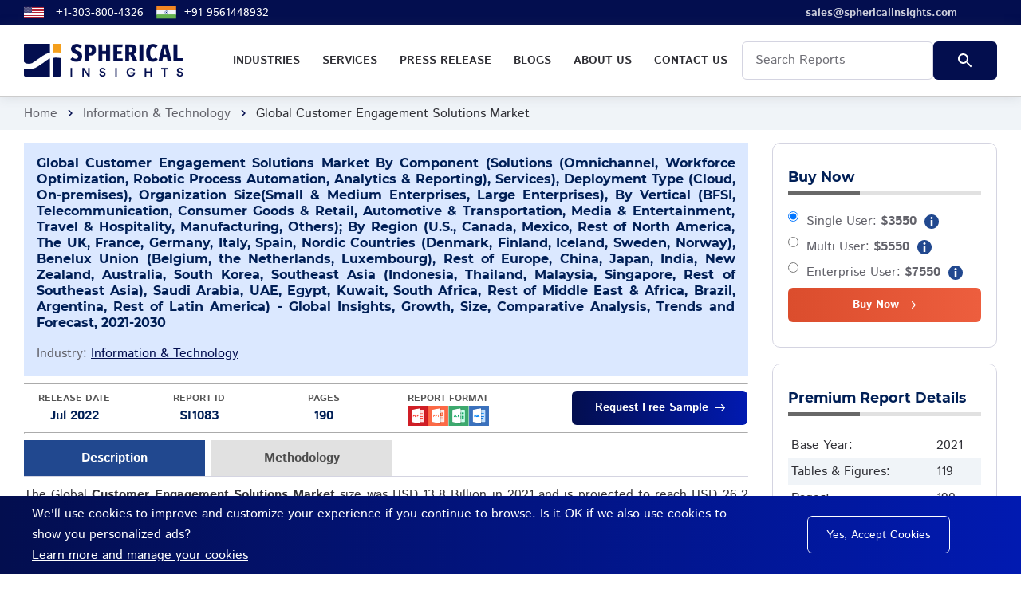

--- FILE ---
content_type: text/html; charset=UTF-8
request_url: https://www.sphericalinsights.com/reports/customer-engagement-solutions-market
body_size: 16325
content:
<!DOCTYPE html>
<html lang='en'>
<head>
    <!-- Google Tag Manager -->

<script>(function(w,d,s,l,i){w[l]=w[l]||[];w[l].push({'gtm.start':

new Date().getTime(),event:'gtm.js'});var f=d.getElementsByTagName(s)[0],

j=d.createElement(s),dl=l!='dataLayer'?'&l='+l:'';j.async=true;j.src=

'https://www.googletagmanager.com/gtm.js?id='+i+dl;f.parentNode.insertBefore(j,f);

})(window,document,'script','dataLayer','GTM-PND8WVGQ');</script>
<!-- End Google Tag Manager -->
<script>

    (function(h,o,t,j,a,r){

        h.hj=h.hj||function(){(h.hj.q=h.hj.q||[]).push(arguments)};

        h._hjSettings={hjid:4973894,hjsv:6};

        a=o.getElementsByTagName('head')[0];

        r=o.createElement('script');r.async=1;

        r.src=t+h._hjSettings.hjid+j+h._hjSettings.hjsv;

        a.appendChild(r);

    })(window,document,'https://static.hotjar.com/c/hotjar-','.js?sv=');

</script>
    <meta charset="utf-8">
    <title>Customer Engagement Solutions Market Size Forecasts to 2030</title>
    <meta name="description" content="Global Customer Engagement Solutions Market Size Was USD 13.8 Bn In 2021 And Is Projected To Reach USD 26.2 Bn By 2030, Exhibiting A CAGR Of 10.7%.">
    <meta name="keywords" content="Customer Engagement Solutions Market, Global Customer Engagement Solutions Market Size, Global Customer Engagement Solutions Market Share, Global Customer Engagement Solutions Market Trend, Price.">
    <meta http-equiv="X-UA-Compatible" content="IE=edge">
    <meta name="viewport" content="width=device-width, initial-scale=1, maximum-scale=2">
    <link rel="icon" href="https://www.sphericalinsights.com/assets/img/sphericalinsights-favicon.png" type="image/x-icon">
    <link rel="stylesheet" href="https://www.sphericalinsights.com/assets/css/libs.css">
    <link rel="stylesheet" href="https://www.sphericalinsights.com/assets/css/style.css">
    <link rel="preload"
        href="https://www.sphericalinsights.com/assets/fonts/istok-web-v15-latin/istok-web-v15-latin-regular.woff2" as="font"
        type="font/woff2" crossorigin>
    <link rel="preload" href="https://www.sphericalinsights.com/assets/fonts/istok-web-v15-latin/istok-web-v15-latin-700.woff2"
        as="font" type="font/woff2" crossorigin>
    <link rel="preload" href="https://www.sphericalinsights.com/assets/fonts/montserrat-v15-latin/montserrat-v15-latin-700.woff2"
        as="font" type="font/woff2" crossorigin>
    <link rel="preload" href="https://www.sphericalinsights.com/assets/fonts/montserrat-v15-latin/montserrat-v15-latin-600.woff2"
        as="font" type="font/woff2" crossorigin>
    <link rel="preload" href="https://www.sphericalinsights.com/assets/fonts/material-icons/material-icons.woff2" as="font"
        type="font/woff2" crossorigin>
    <link rel="preload" href="https://www.sphericalinsights.com/assets/fonts/material-icons/material-icons-outlined.woff2"
        as="font" type="font/woff2" crossorigin>

        <meta name="robots" content="index, follow">
    <link rel="canonical" href="https://www.sphericalinsights.com/reports/customer-engagement-solutions-market">
    <meta property="og:title" content="Customer Engagement Solutions Market Size Forecasts to 2030" />
    <meta property="og:description" content="Global Customer Engagement Solutions Market Size Was USD 13.8 Bn In 2021 And Is Projected To Reach USD 26.2 Bn By 2030, Exhibiting A CAGR Of 10.7%." />
    <meta property="og:site_name" content="Spherical Insights" />
    <meta property="og:locale" content="en_us" />
    <meta property="og:type" content="article" />
    <meta property="og:url" content="https://www.sphericalinsights.com/reports/customer-engagement-solutions-market" />
    <meta property="og:image" content="https://www.sphericalinsights.com/assets/img/sphericalinsights-logo.png" />
    <meta name="twitter:card" content="summary" />
    <meta name="twitter:url" content="https://www.sphericalinsights.com/reports/customer-engagement-solutions-market" />
    <meta name="twitter:title" content="Customer Engagement Solutions Market Size Forecasts to 2030" />
    <meta name="twitter:description" content="Global Customer Engagement Solutions Market Size Was USD 13.8 Bn In 2021 And Is Projected To Reach USD 26.2 Bn By 2030, Exhibiting A CAGR Of 10.7%." />
    <meta name="twitter:image" content="https://www.sphericalinsights.com/assets/img/sphericalinsights-logo.png" />
    <meta name="twitter:site" content="@" />
            <!-- Global site tag (gtag.js) - Google Analytics -->
    <script async src="https://www.googletagmanager.com/gtag/js?id=UA-237442195-1"></script>
    <script>
    window.dataLayer = window.dataLayer || [];

    function gtag() {
        dataLayer.push(arguments);
    }
    gtag('js', new Date());

    gtag('config', 'UA-237442195-1');
    </script>
        <style>
    .header-fixed {
        background-color: #fff
    }

    .main-mnu .submenu {
        padding: 10px 20px;
        position: absolute;
        left: 0;
        top: 150%;
        width: 800px;
        text-align: left;
        background-color: #f0f4f8;
        z-index: 9999;
        opacity: 0;
        visibility: hidden;
        -webkit-transition: .3s ease-in-out;
        -moz-transition: .3s ease-in-out;
        -ms-transition: .3s ease-in-out;
        -o-transition: .3s ease-in-out;
        transition: .3s ease-in-out
    }

    .main-mnu .submenu li:first-child {
        border-top: none
    }

    .main-mnu .submenu>li {
        border-top: 1px solid #333
    }

    .main-mnu .submenu li>a {
        display: block;
        color: #093587;
        box-shadow: var(--el-box-shadow) text-decoration: none;
        padding: 0 0 0 20px;
        line-height: 45px;
        -webkit-transition: .3s ease-in-out;
        -moz-transition: .3s ease-in-out;
        -ms-transition: .3s ease-in-out;
        -o-transition: .3s ease-in-out;
        transition: .3s ease-in-out
    }

    .main-mnu ul li:hover>.submenu {
        top: 100%;
        opacity: 1;
        visibility: visible
    }

    .tabs-nav a.active,
    .tabs-nav a:hover {
        background: #21488f;
        color: #fff
    }

    .tabs-nav a::after {
        background-color: #21488f
    }

    .main-mnu .submenu li a {
        text-transform: none
    }

    .main-mnu .submenu li {
        border-bottom: 1px solid #ababab
    }

    .header-fixed .main-mnu-list>li {
        line-height: 48px
    }

    .desc-body p {
        margin-bottom: 0
    }

    .desc-body a {
        word-wrap: break-word;
    }


    .tabs-nav a {
        background: #e1e1e1;
        padding: 10px;
        color: #4d4d4d;
        text-align: center;
        margin-right: .5rem;
        font-weight: 700;
        text-decoration: none;
    }

    .tabs-nav a:last-child {
        margin-right: 0;
    }

    .btn-buy {
        background: #ed5e3e;
        background: linear-gradient(to right, #db4d2d 0, #ed5e3e 100%)
    }

    .btn-cust {
        background: #255c28;
        background: linear-gradient(to right, #565658 0, #989399 100%)
    }

    .btn-buy:hover {
        background: #000
    }

    .news-post-title {
        text-align: justify;
        font-size: 1rem;
        color: #001f56
    }

    .news-post-header {
        padding: 1rem;
        background-color: #dbe8ff;
        margin: 0
    }

    .sidebar h3 {
        margin-bottom: 20px;
        padding-bottom: 7px;
        position: relative;
        border-bottom: 5px solid #e1e1e1;
        font-size: 1.1rem;
        color: #001f56
    }

    .sidebar h3:before {
        position: absolute;
        background: #686868;
        height: 5px;
        content: '';
        width: 90px;
        bottom: -5px;
        left: 0
    }

    .tabs-item {
        padding-top: 10px
    }

    .bread-crumbs {
        padding: .5rem 0
    }

    .main-inner {
        overflow: unset
    }

    .main-mnu-list>li a:hover {
        background: #f49f1c
    }

    @media only screen and (min-width:768px) {
        .tabs-nav a {
            width: 25%
        }
    }

    @media only screen and (max-width:767px) {
        .col-6 {
            flex: 0 0 100%;
            max-width: 100%;
        }

        .tabs-nav a {
            width: 100%;
            margin-right: 0
        }

        .col-1,
        .col-2,
        .col-3,
        .col-4,
        .col-5,
        .col-6,
        .col-7,
        .col-8,
        .col-9,
        .col-10,
        .col-11,
        .col-12,
        .col,
        .col-auto,
        .col-sm-1,
        .col-sm-2,
        .col-sm-3,
        .col-sm-4,
        .col-sm-5,
        .col-sm-6,
        .col-sm-7,
        .col-sm-8,
        .col-sm-9,
        .col-sm-10,
        .col-sm-11,
        .col-sm-12,
        .col-sm,
        .col-sm-auto,
        .col-md-1,
        .col-md-2,
        .col-md-3,
        .col-md-4,
        .col-md-5,
        .col-md-6,
        .col-md-7,
        .col-md-8,
        .col-md-9,
        .col-md-10,
        .col-md-11,
        .col-md-12,
        .col-md,
        .col-md-auto,
        .col-lg-1,
        .col-lg-2,
        .col-lg-3,
        .col-lg-4,
        .col-lg-5,
        .col-lg-6,
        .col-lg-7,
        .col-lg-8,
        .col-lg-9,
        .col-lg-10,
        .col-lg-11,
        .col-lg-12,
        .col-lg,
        .col-lg-auto,
        .col-xl-1,
        .col-xl-2,
        .col-xl-3,
        .col-xl-4,
        .col-xl-5,
        .col-xl-6,
        .col-xl-7,
        .col-xl-8,
        .col-xl-9,
        .col-xl-10,
        .col-xl-11,
        .col-xl-12,
        .col-xl,
        .col-xl-auto {
            padding: 0
        }

        nav.header-fixed .justify-content-between {
            justify-content: left !important
        }

        nav.header-fixed .logo {
            margin-left: 0px
        }

        .col-lgg-2 {
            max-width: 100% !important;
        }

        .cust-col2-rd .col-lg-2 {
            max-width: 50%;
        }

        .cust-col2-rd .btn {
            float: none !important;
            margin: 0 auto;
            margin-top: 20px;
            margin-bottom: 10px;
        }

        .cust-col2-rd {
            text-align: center
        }

        .desc-body img {
            width: 100% !important;
            height: auto !important
        }

        .desc-body .table-responsive-outer table {
            width: 100% !important
        }

        .pricing-item-badge {
            display: none
        }

        .left-price-head {
            margin-left: 0 !important
        }

        .intro-item::after {
            background-color: transparent;
        }
    }

    .lead-form .form-field.focus .form-field-label {
        opacity: 100;
        visibility: visible;
        transform: none;
    }

    .table-responsive table {
        width: 100%
    }
    </style>
</head>

<body>
    <!-- Google Tag Manager (noscript) -->

<noscript><iframe src="https://www.googletagmanager.com/ns.html?id=GTM-PND8WVGQ"

height="0" width="0" style="display:none;visibility:hidden"></iframe></noscript>

<!-- End Google Tag Manager (noscript) -->
    <main class="main">
        <div class="main-inner">
            <!-- Begin mobile main menu -->
            <nav class="mmm">
                <div class="mmm-content">
                    <ul class="mmm-list">
                        <li><a href="https://www.sphericalinsights.com/reports">Industries</a></li>
                        <li><a href="https://www.sphericalinsights.com/services">Services</a></li>
                        <li><a href="https://www.sphericalinsights.com/press">Press Release</a></li>
                        <li><a href="https://www.sphericalinsights.com/blogs">Blogs</a></li>
                        <li><a href="https://www.sphericalinsights.com/about-us">About us</a></li>
                        <li><a href="https://www.sphericalinsights.com/contact-us">Contact Us</a></li>
                    </ul>
                </div>
            </nav>
            <!-- End mobile main menu -->
            <!-- Begin header -->
            <header class="header">
                <nav class="header-top" style="background: linear-gradient(to right, #030e4f 0%, #030e4f 100%);
    padding: 3px 0;    font-size: 14px;">
                    <div class="container">
                        <div class="row align-items-center justify-content-between">
                            <div class="col-auto">
                                <!-- Begin header top info -->
                                <ul class="header-top-info">
                                    <li>
                                        <a target="_blank" href="tel:+13038004326" class="formingHrefTel">
                                            <svg xmlns="http://www.w3.org/2000/svg"
                                                xmlns:xlink="http://www.w3.org/1999/xlink" width="25" height="17"
                                                viewBox="0 0 7410 3900" style="margin-right:15px">
                                                <rect width="7410" height="3900" fill="#b22234" />
                                                <path d="M0,450H7410m0,600H0m0,600H7410m0,600H0m0,600H7410m0,600H0"
                                                    stroke="#fff" stroke-width="300" />
                                                <rect width="2964" height="2100" fill="#3c3b6e" />
                                                <g fill="#fff">
                                                    <g id="s18">
                                                        <g id="s9">
                                                            <g id="s5">
                                                                <g id="s4">
                                                                    <path id="s"
                                                                        d="M247,90 317.534230,307.082039 132.873218,172.917961H361.126782L176.465770,307.082039z" />
                                                                    <use xlink:href="#s" y="420" />
                                                                    <use xlink:href="#s" y="840" />
                                                                    <use xlink:href="#s" y="1260" />
                                                                </g>
                                                                <use xlink:href="#s" y="1680" />
                                                            </g>
                                                            <use xlink:href="#s4" x="247" y="210" />
                                                        </g>
                                                        <use xlink:href="#s9" x="494" />
                                                    </g>
                                                    <use xlink:href="#s18" x="988" />
                                                    <use xlink:href="#s9" x="1976" />
                                                    <use xlink:href="#s5" x="2470" />
                                                </g>
                                            </svg>
                                            <a target="_blank" href="tel:+13038004326"
                                                class="formingHrefTel">+1-303-800-4326</a>
                                        </a>
                                    </li>
                                    <!--<li>
                            <a target="_blank" href="tel:18887771234" class="formingHrefTel">
								<svg xmlns="http://www.w3.org/2000/svg" id="flag-icons-ae" viewBox="0 0 640 480" width="25" height="17">
									<path fill="#00732f" d="M0 0h640v160H0z"/>
									<path fill="#fff" d="M0 160h640v160H0z"/>
									<path d="M0 320h640v160H0z"/>
									<path fill="red" d="M0 0h220v480H0z"/>
								</svg>
                                <a target="_blank" href="tel:+19379470908" class="formingHrefTel">+1-937-947-0908</a>
                            </a>
                        </li>-->
                                    <li>
                                        <a target="_blank" href="tel:+919561448932" class="formingHrefTel">

                                            <svg xmlns="http://www.w3.org/2000/svg" data-name="Layer 1"
                                                viewBox="0 0 130 130" width="25" height="25"
                                                style="margin-right: 10px;">
                                                <rect width="128" height="35.15" x="1" y="47.42" fill="#f0f5f9" />
                                                <rect width="128" height="27.09" x="1" y="24.36" fill="#f28623" />
                                                <rect width="128" height="27.09" x="1" y="78.55" fill="#65b54e" />
                                                <circle cx="65" cy="65" r="10.38" fill="#00247d"
                                                    transform="rotate(-13.28 65 65.03)" />
                                                <path fill="#f0f5f9"
                                                    d="M69.11,73.37l.35-.85a.85.85,0,0,1,.78-.52h.92a.84.84,0,0,0,.84-.84v-.92a.85.85,0,0,1,.52-.78l.85-.35a.85.85,0,0,0,.46-1.1l-.36-.85a.84.84,0,0,1,.19-.91l.65-.65a.84.84,0,0,0,0-1.19l-.65-.65a.85.85,0,0,1-.18-.92l.35-.85a.84.84,0,0,0-.46-1.1l-.85-.35a.85.85,0,0,1-.52-.78v-.92a.84.84,0,0,0-.84-.84h-.92a.85.85,0,0,1-.78-.52l-.35-.85a.85.85,0,0,0-1.1-.46l-.85.36a.84.84,0,0,1-.91-.19l-.65-.65a.84.84,0,0,0-1.19,0l-.65.65a.85.85,0,0,1-.92.18L62,56.17a.84.84,0,0,0-1.1.46l-.35.85a.85.85,0,0,1-.78.52h-.92a.84.84,0,0,0-.84.84v.92a.85.85,0,0,1-.52.78l-.85.35a.85.85,0,0,0-.46,1.1l.36.85a.84.84,0,0,1-.19.91l-.65.65a.84.84,0,0,0,0,1.19l.65.65a.85.85,0,0,1,.18.92l-.35.85a.84.84,0,0,0,.46,1.1l.85.35a.85.85,0,0,1,.52.78v.92a.84.84,0,0,0,.84.84h.92a.85.85,0,0,1,.78.52l.35.85a.85.85,0,0,0,1.1.46l.85-.36a.84.84,0,0,1,.91.19l.65.65a.84.84,0,0,0,1.19,0l.65-.65a.85.85,0,0,1,.92-.18l.85.35A.84.84,0,0,0,69.11,73.37Z" />
                                                <path fill="#00247d"
                                                    d="M65.06 56.76L65 56.39l-.06.37a25.29 25.29 0 0 0 0 7.67l.06.37.06-.37A25.29 25.29 0 0 0 65.06 56.76zM65.06 65.57L65 65.2l-.06.37a25.29 25.29 0 0 0 0 7.67l.06.37.06-.37A25.29 25.29 0 0 0 65.06 65.57zM73.24 65.06l.37-.06-.37-.06a25.29 25.29 0 0 0-7.67 0L65.2 65l.37.06A25.29 25.29 0 0 0 73.24 65.06zM64.43 65.06L64.8 65l-.37-.06a25.29 25.29 0 0 0-7.67 0l-.37.06.37.06A25.29 25.29 0 0 0 64.43 65.06zM70.87 59.21l.22-.3-.3.22a24.54 24.54 0 0 0-5.43 5.43l-.22.3.3-.22A24.54 24.54 0 0 0 70.87 59.21zM64.64 65.44l.22-.3-.3.22a24.54 24.54 0 0 0-5.43 5.43l-.22.3.3-.22A24.54 24.54 0 0 0 64.64 65.44zM70.79 70.87l.3.22-.22-.3a24.54 24.54 0 0 0-5.43-5.43l-.3-.22.22.3A24.54 24.54 0 0 0 70.79 70.87zM64.56 64.64l.3.22-.22-.3a24.54 24.54 0 0 0-5.43-5.43l-.3-.22.22.3A24.54 24.54 0 0 0 64.56 64.64zM61.9 57.36L61.7 57l.09.37a25 25 0 0 0 2.94 7.09l.19.32-.08-.37A25 25 0 0 0 61.9 57.36zM65.27 65.5l-.19-.32.08.37a25 25 0 0 0 2.94 7.09l.2.32-.09-.37A25 25 0 0 0 65.27 65.5zM72.64 61.9l.32-.2-.37.09a25 25 0 0 0-7.09 2.94l-.32.19.37-.08A25 25 0 0 0 72.64 61.9zM64.5 65.27l.32-.19-.37.08a25 25 0 0 0-7.09 2.94l-.32.2.37-.09A25 25 0 0 0 64.5 65.27zM68.21 57.41L68.3 57l-.2.32a25 25 0 0 0-2.94 7.09l-.08.37.19-.32A25 25 0 0 0 68.21 57.41zM64.84 65.55l.08-.37-.19.32a25 25 0 0 0-2.94 7.09L61.7 73l.2-.32A25 25 0 0 0 64.84 65.55zM72.59 68.21l.37.09-.32-.2a25 25 0 0 0-7.09-2.94l-.37-.08.32.19A25 25 0 0 0 72.59 68.21zM64.45 64.84l.37.08-.32-.19a25 25 0 0 0-7.09-2.94L57 61.7l.32.2A25 25 0 0 0 64.45 64.84z" />
                                                <circle cx="65" cy="65" r="2.06" fill="#00247d" />
                                            </svg>
                                            <a target="_blank" href="tel:+919561448932" class="formingHrefTel">+91
                                                9561448932</a>
                                        </a>
                                    </li>
                                </ul><!-- Ennd header top info -->
                            </div>
                            <div class="col-auto">
                                <div class="header-top-links" style="margin-right: 50px;font-weight: bold;">
                                    <!-- Begin social links -->
                                    <ul class="">
                                        <li>
                                            <a target="_blank" href="mailto:sales@sphericalinsights.com">
                                                <span>sales@sphericalinsights.com</span>
                                            </a>
                                        </li>
                                    </ul><!-- End social links -->
                                </div>
                            </div>
                        </div>
                    </div>
                </nav>
                <!-- Begin header fixed -->
                <nav class="header-fixed" style="padding:0.3rem 0;border-bottom:1px solid #ccc;">
                    <div class="container">
                        <div class="row flex-nowrap align-items-center justify-content-between">
                            <div class="col-auto d-block d-lg-none header-fixed-col">
                                <div class="main-mnu-btn">
                                    <span class="bar bar-1"></span>
                                    <span class="bar bar-2"></span>
                                    <span class="bar bar-3"></span>
                                    <span class="bar bar-4"></span>
                                </div>
                            </div>
                            <div class="col-auto header-fixed-col">
                                <!-- Begin logo -->
                                <a href="https://www.sphericalinsights.com/" class="logo" title="Spherical Insights">
                                    <img src="https://www.sphericalinsights.com/assets/img/sphericalinsights-logo.png"
                                        style="width:200px" alt="Spherical Insights - Logo">
                                </a><!-- End logo -->
                            </div>
                            <div class="col-auto header-fixed-col d-none d-lg-block col-static">
                                <!-- Begin main menu -->
                                <nav class="main-mnu">
                                    <ul class="main-mnu-list">
                                        <li><a target="_blank" href="https://www.sphericalinsights.com/reports"
                                                data-title="Industries"><span>Industries</span></a>
                                            <div class="submenu">
                                                <div class="row">
                                                    <div class="col-lg-4">
                                                        <ul>
                                                            <li><a target="_blank"
                                                                    href="https://www.sphericalinsights.com/reports/category/advanced-materials"
                                                                    class="hover-link"
                                                                    data-title="Advanced Materials"><span>Advanced
                                                                        Materials</span></a></li>
                                                            <li><a target="_blank"
                                                                    href="https://www.sphericalinsights.com/reports/category/aerospace-defense"
                                                                    class="hover-link"
                                                                    data-title="Aerospace &amp; Defense"><span>Aerospace
                                                                        &amp; Defense</span></a></li>
                                                            <li><a target="_blank"
                                                                    href="https://www.sphericalinsights.com/reports/category/agriculture"
                                                                    class="hover-link"
                                                                    data-title="Agriculture"><span>Agriculture</span></a>
                                                            </li>
                                                            <li><a target="_blank"
                                                                    href="https://www.sphericalinsights.com/reports/category/automotive-transportation"
                                                                    class="hover-link"
                                                                    data-title="Automotive &amp; Transportation"><span>Automotive
                                                                        &amp; Transportation</span></a></li>
                                                            <li><a target="_blank"
                                                                    href="https://www.sphericalinsights.com/reports/category/banking-financial"
                                                                    class="hover-link"
                                                                    data-title="Banking &amp; Financial"><span>Banking
                                                                        &amp; Financial</span></a></li>
                                                            <li><a target="_blank"
                                                                    href="https://www.sphericalinsights.com/reports/category/chemicals-materials"
                                                                    class="hover-link"
                                                                    data-title="Chemicals &amp; Materials"><span>Chemicals
                                                                        &amp; Materials</span></a></li>
                                                        </ul>
                                                    </div>
                                                    <div class="col-lg-4">
                                                        <ul>
                                                            <li><a target="_blank"
                                                                    href="https://www.sphericalinsights.com/reports/category/construction-manufacturing"
                                                                    class="hover-link"
                                                                    data-title="Construction & Manufacturing"><span>Construction
                                                                        & Manufacturing</span></a></li>
                                                            <li><a target="_blank"
                                                                    href="https://www.sphericalinsights.com/reports/category/consumer-goods"
                                                                    class="hover-link"
                                                                    data-title="Consumer Goods"><span>Consumer
                                                                        Goods</span></a></li>
                                                            <li><a target="_blank"
                                                                    href="https://www.sphericalinsights.com/reports/category/electronics-ict-media"
                                                                    class="hover-link"
                                                                    data-title="Electronics, ICT & Media"><span>Electronics,
                                                                        ICT & Media</span></a></li>
                                                            <li><a target="_blank"
                                                                    href="https://www.sphericalinsights.com/reports/category/energy-power"
                                                                    class="hover-link"
                                                                    data-title="Energy & Power"><span>Energy &
                                                                        Power</span></a></li>
                                                            <li><a target="_blank"
                                                                    href="https://www.sphericalinsights.com/reports/category/food-beverages"
                                                                    class="hover-link"
                                                                    data-title="Food & Beverages"><span>Food &
                                                                        Beverages</span></a></li>
                                                        </ul>
                                                    </div>
                                                    <div class="col-lg-4">
                                                        <ul>
                                                            <li><a target="_blank"
                                                                    href="https://www.sphericalinsights.com/reports/category/healthcare"
                                                                    class="hover-link"
                                                                    data-title="Healthcare"><span>Healthcare</span></a>
                                                            </li>
                                                            <li><a target="_blank"
                                                                    href="https://www.sphericalinsights.com/reports/category/information-technology"
                                                                    class="hover-link"
                                                                    data-title="Information & Technology"><span>Information
                                                                        & Technology</span></a></li>
                                                            <li><a target="_blank"
                                                                    href="https://www.sphericalinsights.com/reports/category/machinery-equipment"
                                                                    class="hover-link"
                                                                    data-title="Machinery & Equipment"><span>Machinery &
                                                                        Equipment</span></a></li>
                                                            <li><a target="_blank"
                                                                    href="https://www.sphericalinsights.com/reports/category/semiconductors-electronics"
                                                                    class="hover-link"
                                                                    data-title="Semiconductors & Electronics"><span>Semiconductors
                                                                        & Electronics</span></a></li>
                                                            <li><a target="_blank"
                                                                    href="https://www.sphericalinsights.com/reports/category/specialty-fine-chemicals"
                                                                    class="hover-link"
                                                                    data-title="Specialty & Fine Chemicals"><span>Specialty
                                                                        & Fine Chemicals</span></a></li>
                                                        </ul>
                                                    </div>
                                                </div>
                                            </div>
                                        </li>
                                        <li><a target="_blank" href="https://www.sphericalinsights.com/services"
                                                data-title="Services"><span>Services</span></a></li>
                                        <li><a target="_blank" href="https://www.sphericalinsights.com/press"
                                                data-title="Press Release"><span>Press Release</span></a></li>
                                        <li><a target="_blank" href="https://www.sphericalinsights.com/blogs"
                                                data-title="Blogs"><span>Blogs</span></a></li>
                                        <li><a target="_blank" href="https://www.sphericalinsights.com/about-us"
                                                data-title="About us"><span>About us</span></a></li>
                                        <li><a target="_blank" href="https://www.sphericalinsights.com/contact-us"
                                                data-title="Contact Us"><span>Contact Us</span></a></li>
                                        <li style="line-height: 24px;">
                                            <form action="https://www.sphericalinsights.com/search" method="get" style="display:flex">
                                                <div class="form-field" style="margin-bottom:0">
                                                    <input type="text" class="form-field-input" name="searchfor"
                                                        autocomplete="off" required placeholder="Search Reports"
                                                        style="color:#000;">
                                                </div>
                                                <div class="form-btn">
                                                    <button type="submit" class="btn ripple"
                                                        style="background:linear-gradient(to right, #030e4e 0%, #030e4e 100%);"><span><svg
                                                                class="search-svg" xmlns="http://www.w3.org/2000/svg"
                                                                height="24px" viewBox="0 0 24 24" width="24px"
                                                                fill="#fff">
                                                                <path d="M0 0h24v24H0z" fill="none"></path>
                                                                <path
                                                                    d="M15.5 14h-.79l-.28-.27C15.41 12.59 16 11.11 16 9.5 16 5.91 13.09 3 9.5 3S3 5.91 3 9.5 5.91 16 9.5 16c1.61 0 3.09-.59 4.23-1.57l.27.28v.79l5 4.99L20.49 19l-4.99-5zm-6 0C7.01 14 5 11.99 5 9.5S7.01 5 9.5 5 14 7.01 14 9.5 11.99 14 9.5 14z">
                                                                </path>
                                                            </svg></span><span class="el-ripple-circle"></span></button>
                                                </div>
                                            </form>
                                        </li>
                                    </ul>
                                </nav><!-- End main menu -->
                            </div>
                        </div>
                    </div>
                </nav><!-- End header fixed -->
            </header><!-- End header -->
            <!-- <div>
	<img style="width: 100%;" src="https://www.sphericalinsights.com/assets/img/banner/christmas-offer-banner-011.jpg" />
</div> -->


<!-- Begin bread crumbs -->
<nav class="bread-crumbs">
	<div class="container">
		<div class="row">
			<div class="col-12">
				<ul class="bread-crumbs-list">
					<li><a href="https://www.sphericalinsights.com/">Home</a><i class="material-icons md-18">chevron_right</i></li>
					<li><a href="https://www.sphericalinsights.com/reports/category/information-technology">Information & Technology</a><i class="material-icons md-18">chevron_right</i></li>
					<li>Global Customer Engagement Solutions Market</li>
				</ul>
			</div>
		</div>
	</div>
</nav><!-- End bread crumbs -->
<div class="section" style="padding: 1rem 0;">
	<div class="container">
		<div class="row">
			<div class="col-lg-9 col-md-4 col-sm-4 col-6 item">
				<div class="news-post">
													<header class="news-post-header" style="padding:1rem;background-color:#dbe8ff;margin: 0;">
									<h1 class="news-post-title">Global Customer Engagement Solutions Market By Component (Solutions (Omnichannel, Workforce Optimization, Robotic Process Automation, Analytics & Reporting), Services), Deployment Type (Cloud, On-premises), Organization Size(Small & Medium Enterprises, Large Enterprises), By Vertical (BFSI, Telecommunication, Consumer Goods & Retail, Automotive & Transportation, Media & Entertainment, Travel & Hospitality, Manufacturing, Others); By Region (U.S., Canada, Mexico, Rest of North America, The UK, France, Germany, Italy, Spain, Nordic Countries (Denmark, Finland, Iceland, Sweden, Norway), Benelux Union (Belgium, the Netherlands, Luxembourg), Rest of Europe, China, Japan, India, New Zealand, Australia, South Korea, Southeast Asia (Indonesia, Thailand, Malaysia, Singapore, Rest of Southeast Asia), Saudi Arabia, UAE, Egypt, Kuwait, South Africa, Rest of Middle East & Africa, Brazil, Argentina, Rest of Latin America) - Global Insights, Growth, Size, Comparative Analysis, Trends and Forecast, 2021-2030</h1>
                                    <span style="color:var(--text-secondary);">Industry: <a href="https://www.sphericalinsights.com/reports/category/information-technology">Information & Technology</a></span>
								</header>
                                <hr style="border-color:#fff;">
									<div class="row cust-col2-rd">
										<div class="col-lg-2 col-md-4 col-sm-4 col-6" style="text-align: center;">
											<span style="font-weight:bold;color:#565656;display:block;    font-size: 12px;">RELEASE DATE</span>
											<span style="font-weight: 600;color:#001f56">
												Jul 2022											</span>
										</div>
										<div class="col-lg-2 col-md-4 col-sm-4 col-6" style="text-align: center;">
											<span style="font-weight:bold;color:#565656;display:block;    font-size: 12px;">REPORT ID</span>
											<span style="font-weight: 600;color:#001f56">SI1083</span>
										</div>
                                        <div class="col-lg-2 col-md-4 col-sm-4 col-6" style="text-align: center;">
											<span style="font-weight:bold;color:#565656;display:block;    font-size: 12px;">PAGES</span>
											<span style="font-weight: 600;color:#001f56">190</span>
										</div>
                                        <div class="col-lg-2 col-md-4 col-sm-4 col-6" style="text-align: center;">
											<span style="font-weight:bold;color:#565656;display:block;    font-size: 12px;">REPORT FORMAT</span>
											<!--<span style="font-weight: 600;color:#001f56">PDF</span>-->
											<img src="https://www.sphericalinsights.com/assets/img/format-icon.png" alt="PathSoft" width="" height="25">
										</div>
                                        <div class="col-lg-4 col-md-4 col-sm-4 col-6" style="text-align: center;">
											<a href="https://www.sphericalinsights.com/request-sample/1083" class="btn btn-with-icon btn-small ripple" style="width:220px;float:right">
                                                <span><b>Request Free Sample</b></span>
                                                <svg class="btn-icon-right" viewBox="0 0 13 9" width="13" height="9"><use xlink:href="https://www.sphericalinsights.com/assets/img/sprite.svg#arrow-right"></use></svg>
                                            <span class="el-ripple-circle" style="left: 3px; top: 49.6406px;"></span><span class="el-ripple-circle"></span></a>
										</div>
									</div>
                                <hr style="border-color:#fff;">					<div class="tabs">
						<div class="tabs-nav">
							<a class="active" href="#">Description</a>
														<a href="https://www.sphericalinsights.com/methodology/customer-engagement-solutions-market">Methodology</a>
						</div>
						<div class="tabs-container desc-body">
							<div class="tabs-item active tabs-item-rd">
								<style>
									.desc-body p {
										margin-bottom: 2rem;
										text-align: justify
									}

									.desc-body img {
										height: 300px;
										width: auto;
										display: inline-block;
									}

									.mar-bot-0 {
										margin-bottom: 0 !important
									}

									.desc-body .table-responsive-outer table {
										display: inline-block;
										margin-top: 10px;
										text-align: left;
										width: 80%;
										border: 1px solid #d7d4d4;
									}

									.desc-body .table-responsive-outer table thead {
										background: #f49f1c;
									}

									.desc-body p {
										margin-bottom: 0
									}
								</style>

								<p>The Global <strong>Customer Engagement Solutions Market</strong> size was USD 13.8 Billion in 2021 and is projected to reach USD 26.2 Billion by 2030, exhibiting a CAGR of 10.7% during the forecast period. Customer engagement refers to firms&#39; use of techniques to keep and expand their customer base. It accounts for a significant portion of business communication and contact. Customer service, social networking, CRMs, marketing personalisation, web chat, and other customer interaction technologies are all available. Customer engagement solutions generally offer a platform for interaction, as well as analytics, reporting, workforce optimization, self-service, engagement application development, and automation. The worldwide customer engagement solutions market is expected to increase significantly in the future years as the demand for customer satisfaction and meaningful involvement grows.<br />
&nbsp;</p>

<p style="text-align:center"><img alt="Customer Engagement Solutions Market " src="https://www.sphericalinsights.com/images/rd/customer-engagement-solutions-market.png" /><br />
&nbsp;</p><a class="bff d-md-block" href="https://www.sphericalinsights.com/request-sample/1083" style="background:#21488f;margin-bottom: 2rem;"><div class="container"><div class="row"><div class="col"><div class="bff-container"><p style="margin-bottom: 0;">Get more details on this report - </p><div class="btn btn-border btn-small"><span><b>Request Free Sample</b> PDF</span><svg class="btn-icon-right" viewBox="0 0 13 9" width="13" height="9"><use xlink:href="https://www.sphericalinsights.com/assets/img/sprite.svg#arrow-right"></use></svg><span class="el-ripple-circle" style="left: 125.25px; top: 44.0625px;"></span><span class="el-ripple-circle"></span></div></div></div></div></div></a>

<p>Significant factors expected to fuel market expansion include increased adoption of customer engagement solutions to reduce customer attrition, increased use of e-commerce and m-commerce platforms, and increased focus on delivering greater customer engagement through omnichannel. Customers can readily obtain information about different products and services across many channels, such as the web, social media, and other applications, thanks to the rise in smartphone and internet usage. With an average of 5 hours per day spent on mobile phones and the availability of many client touchpoints, including as websites, social media, live chats, and phone calls, in addition to in-person help, brands have plenty of opportunities to connect customers and create more income.<br />
&nbsp;</p>

<div class="table-responsive-outer"><h2 style="font-size: 1rem;margin-bottom: 0;text-align:center">Global Customer Engagement Solutions Market Report Coverage</h2><div class="table-responsive"><div class="table-responsive-outer"><div class="table-responsive" style="text-align:center"><table><thead><tr><th>Report Coverage</th><th>Details</th></tr></thead><tbody><tr><td>Base Year:</td><td>2021</td></tr><tr><td>Market Size in 2021:</td><td>USD 13.8 Billion </td></tr><tr><td>Forecast Period:</td><td>2021 - 2030</td></tr><tr><td>Forecast Period CAGR 2021 - 2030 :</td><td>10.7%</td></tr><tr><td> 2030 Value Projection:</td><td>USD 26.2 Billion </td></tr><tr><td>Historical Data for:</td><td>2017 - 2020</td></tr><tr><td>No. of Pages:</td><td>190</td></tr><tr><td>Tables, Charts & Figures:</td><td>119</td></tr><tr><td>Segments covered:</td><td>By Component, By Organization,  By Vertical, By Region </td></tr><tr><td>Companies covered::</td><td>Aspect Software, Avaya, Calabrio, Genesys, IBM, Microsoft, NICE Systems, Nuance Communications, OpenText, Oracle, Pegasystems, Salesforce, SAP SE, Zendesk, Lithium Technologies, Eptica . </td></tr><tr><td>Growth Drivers:</td><td>1) The cloud segment is expected to dominate the market share 2) The small and medium enterprises segment is expected to dominate the market share </td></tr><tr><td>Pitfalls & Challenges:</td><td>	COVID-19 Empact, Challenge, Future, Growth, & Analysis</td></tr></tbody></table></div></div></div><a class="bff d-none d-md-block" href="https://www.sphericalinsights.com/request-sample/1083" style="background:#21488f;margin-bottom:0.5rem;"><div class="container"><div class="row"><div class="col"><div class="bff-container"><p style="margin-bottom: 0;">Get more details on this report - </p><div class="btn btn-border btn-small"><span><b>Request Free Sample</b> PDF</span><svg class="btn-icon-right" viewBox="0 0 13 9" width="13" height="9"><use xlink:href="https://www.sphericalinsights.com/assets/img/sprite.svg#arrow-right"></use></svg><span class="el-ripple-circle" style="left: 125.25px; top: 44.0625px;"></span><span class="el-ripple-circle"></span></div></div></div></div></div></a>&nbsp;</div>

<p><u><strong>Component </strong><strong>Outlook</strong></u></p>

<p>The component is further bifurcated into solutions and services. The solutions are bifurcated into omnichannel, workforce optimization, robotic process automation, analytics &amp; reporting. The analytics &amp; reporting segment is expected to dominate the market share in 2020 of global customer engagement solutions market owing to extracts data from speech and text-based information using numerous algorithms. Organizations may employ artificial intelligence to assist them offer personalised solutions using analytics and reporting. The growing use of the Internet of Things (IoT) in business processes is assisting firms in enhancing their analytical skills. The need for analytics and reporting solutions is projected to be driven by all of the aforementioned factors.<br />
&nbsp;</p>

<p><u><strong>Deployment Type </strong><strong>Outlook</strong></u></p>

<p>The cloud segment is expected to dominate the market share in 2020 of global customer engagement solutions market. Noweadays, cloud storage is becoming more popular among businesses. The public cloud, in particular, is projected to become a popular choice. This could be due to the fact that it has fewer overhead costs. Another significant element likely to enhance the global customer engagement solutions market in the future years is this. The rise of the internet of things (IoT) is expected to boost the market&#39;s growth even more. In the next years, the integration of IoT with customer engagement solutions is expected to be a major trend in the worldwide customer engagement solutions market.<br />
&nbsp;</p>

<p><u><strong>Organization Size Outlook</strong></u></p>

<p>The small and medium enterprises segment is expected to dominate the market share in 2020 of global customer engagement solutions market owing to SMEs have a restricted budget, cost-effectiveness is critical. As a result, SMEs should expect greater revenues, desired business outcomes, and improved company efficiency as a result of implementing cloud-based customer interaction solutions.<br />
&nbsp;</p>

<p><u><strong>Vertical Outlook</strong></u></p>

<p>The retail and consumer goods segment are expected to dominate the market share in 2020 of global customer engagement solutions market owing to growing popularity of smartphones, new players are embracing an e-commerce business strategy. With e-commerce behemoths like Amazon raking in USD 71.84 billion in online sales, traditional retailers like Walmart and Macy&#39;s are fighting to stay up. To stay competitive, a few brick-and-mortar businesses are reducing store locations and focusing on a smaller number of storefronts. These merchants are also using the internet business platform to develop an omnichannel presence and generate new revenue sources.<br />
&nbsp;</p>

<p>The BFSI segment is anticipated to emerge as the fastest-growing region of global customer engagement solutions market over the forecast period owing to growing use of customer engagement solutions in the BFSI vertical, as these solutions assist BFSI organizations in automating their customer interaction procedures via chatbots, lowering service delivery time.<br />
&nbsp;</p>

<p style="text-align:center"><img alt="Customer Engagement Solutions Market " src="https://www.sphericalinsights.com/images/rd/customer-engagement-solutions-market-1.png" /><br />
&nbsp;</p><a class="bff d-md-block" href="https://www.sphericalinsights.com/request-sample/1083" style="background:#21488f;margin-bottom: 2rem;"><div class="container"><div class="row"><div class="col"><div class="bff-container"><p style="margin-bottom: 0;">Get more details on this report - </p><div class="btn btn-border btn-small"><span><b>Request Free Sample</b> PDF</span><svg class="btn-icon-right" viewBox="0 0 13 9" width="13" height="9"><use xlink:href="https://www.sphericalinsights.com/assets/img/sprite.svg#arrow-right"></use></svg><span class="el-ripple-circle" style="left: 125.25px; top: 44.0625px;"></span><span class="el-ripple-circle"></span></div></div></div></div></div></a>

<p><u><strong>Regional Outlook</strong></u></p>

<p>North America is expected to dominate the market share in 2020 of global customer engagement solutions market owing to the early adoption of cloud-based technology and the Internet of Things. However, advantages such as increased agility and flexibility, as well as the ability to deploy new applications, are important. Because the country was an early user of Social, Mobile, Analytics, and Cloud (SMAC) technologies, it was fueled by the presence of market leaders such as IBM Corporation, Microsoft Corporation, Nuance Communications, Oracle Corporation, and Salesforce.com Inc. For instance, IBM Corporation has collaborated with Performance Bicycle which run on the IBM Cloud, are being used to help build individualized customer experiences that span from online to each of the company&#39;s physical locations.<br />
&nbsp;</p>

<p>The Asia Pacific segment is anticipated to emerge as the fastest-growing region of global customer engagement solutions market over the forecast period owing to rising usage of cloud computing by various enterprises. Small and medium businesses in nations like Australia, Malaysia, Japan, and Singapore are investing in information technology to compete, secure, and capitalise on the market&#39;s digital potential.<br />
&nbsp;</p>

<p><u><strong>Key Companies &amp; Recent Developments</strong></u></p>

<p>Partnerships, strategic mergers, and acquisitions are expected to be the most successful strategies for industry participants to get speedy access to growing markets while also improving technological capabilities. For instance, in June 2019, Calabrio has acquired Teleopti to build the market-leading, genuine multi-tenant SaaS customer experience intelligence platform. In addition, product differentiation and developments, as well as service expansion, are projected to help organizations thrive in the market. For instance, in May 2019, Verint Systems has launched Voice of Customer (VoC) empowering firms to choose and act on the CX activities that have the greatest financial impact to suit the specialised needs of CX leaders<br />
&nbsp;</p>

<p><u><strong>Market Segmentation of Global Customer Engagement Solutions Market</strong></u></p>

<p><strong>By Component</strong></p>

<ul>
	<li>Solutions
	<ul style="list-style-type:circle">
		<li>Omnichannel</li>
		<li>Workforce Optimization</li>
		<li>Robotic Process Automation</li>
		<li>Analytics &amp; Reporting</li>
	</ul>
	</li>
	<li>Services</li>
</ul>

<p><strong>By Deployment Type</strong></p>

<ul>
	<li>Cloud</li>
	<li>On-premises</li>
</ul>

<p><strong>By Organization Size</strong></p>

<ul>
	<li>Small &amp; Medium Enterprises</li>
	<li>Large Enterprises</li>
</ul>

<p><strong>By Vertical</strong></p>

<ul>
	<li>BFSI</li>
	<li>Consumer Goods &amp; Retail</li>
	<li>Telecommunication</li>
	<li>Healthcare</li>
	<li>Automotive &amp; Transportation</li>
	<li>Media &amp; Entertainment</li>
	<li>Travel &amp; Hospitality</li>
	<li>Manufacturing</li>
	<li>Others</li>
</ul>

<p style="margin-left:.25in"><strong>Key Players</strong></p>

<ul>
	<li>Aspect Software</li>
	<li>Avaya&nbsp;</li>
	<li>Calabrio&nbsp;</li>
	<li>Genesys&nbsp;</li>
	<li>IBM&nbsp;</li>
	<li>Microsoft&nbsp;</li>
	<li>NICE Systems</li>
	<li>Nuance Communications</li>
	<li>OpenText&nbsp;</li>
	<li>Oracle&nbsp;</li>
	<li>Pegasystems&nbsp;</li>
	<li>Salesforce&nbsp;</li>
	<li>SAP SE</li>
	<li>Zendesk&nbsp;</li>
	<li>Lithium Technologies</li>
	<li>Eptica&nbsp;</li>
</ul>
							</div>
						</div>
					</div>
				</div>
							</div>

			<div class="col-lg-3 col-md-4 col-sm-4 col-6 sidebar">
    <div class="reviews-item item-style" style="height:auto;margin-bottom:20px;overflow: visible;">
        <h3>Buy Now</h3>
        <form action="https://www.sphericalinsights.com/checkout/1083" method="post">
            <ul class="contact-list">
                <style>
                    .tooltip {
                        position: relative;
                        display: inline-block;
                    }

                    .tooltip .tooltiptext {
                        visibility: hidden;
                        width: 200px;
                        background-color: black;
                        color: #fff;
                        text-align: center;
                        border-radius: 6px;
                        padding: 5px 0;
                        position: absolute;
                        z-index: 1;
                        top: -100%;
                        right: 110%;
                        font-size: 13px;
                        z-index: 10;
                    }

                    .tooltip .tooltiptext::after {
                        content: "";
                        position: absolute;
                        top: 50%;
                        left: 100%;
                        margin-top: -5px;
                        border-width: 5px;
                        border-style: solid;
                        border-color: transparent transparent transparent black;
                    }

                    .tooltip:hover .tooltiptext {
                        visibility: visible;
                    }
                </style>
                <li style="margin-bottom:7px;">
                    <input type="radio" name="paylicense" id="paylicense" value="00" checked="" style="margin-right: 10px;">
                    <label style="margin-bottom: 0;">Single User: <b>$3550</b></label>
                    <span class="tooltip"><svg version="1.1" id="Capa_1" xmlns="http://www.w3.org/2000/svg" xmlns:xlink="http://www.w3.org/1999/xlink" x="0px" y="0px" width="18" height="18" viewBox="0 0 416.979 416.979" style="enable-background:new 0 0 416.979 416.979;margin-left: 10px;fill:#21488f" xml:space="preserve">
                            <g>
                                <path d="M356.004,61.156c-81.37-81.47-213.377-81.551-294.848-0.182c-81.47,81.371-81.552,213.379-0.181,294.85 c81.369,81.47,213.378,81.551,294.849,0.181C437.293,274.636,437.375,142.626,356.004,61.156z M237.6,340.786 c0,3.217-2.607,5.822-5.822,5.822h-46.576c-3.215,0-5.822-2.605-5.822-5.822V167.885c0-3.217,2.607-5.822,5.822-5.822h46.576 c3.215,0,5.822,2.604,5.822,5.822V340.786z M208.49,137.901c-18.618,0-33.766-15.146-33.766-33.765 c0-18.617,15.147-33.766,33.766-33.766c18.619,0,33.766,15.148,33.766,33.766C242.256,122.755,227.107,137.901,208.49,137.901z"></path>
                            </g>
                        </svg> <span class="tooltiptext">Access to only 1 person; cannot be shared; cannot be printed</span></span>
                </li>
                <li style="margin-bottom:7px;">
                    <input type="radio" name="paylicense" id="paylicense" value="01" style="margin-right: 10px;">
                    <label style="margin-bottom: 0;">
                    Multi User: <b>$5550</b> </label> <span class="tooltip"><svg version="1.1" id="Capa_1" xmlns="http://www.w3.org/2000/svg" xmlns:xlink="http://www.w3.org/1999/xlink" x="0px" y="0px" width="18" height="18" viewBox="0 0 416.979 416.979" style="enable-background:new 0 0 416.979 416.979;margin-left: 10px;fill:#21488f" xml:space="preserve">
                            <g>
                                <path d="M356.004,61.156c-81.37-81.47-213.377-81.551-294.848-0.182c-81.47,81.371-81.552,213.379-0.181,294.85 c81.369,81.47,213.378,81.551,294.849,0.181C437.293,274.636,437.375,142.626,356.004,61.156z M237.6,340.786 c0,3.217-2.607,5.822-5.822,5.822h-46.576c-3.215,0-5.822-2.605-5.822-5.822V167.885c0-3.217,2.607-5.822,5.822-5.822h46.576 c3.215,0,5.822,2.604,5.822,5.822V340.786z M208.49,137.901c-18.618,0-33.766-15.146-33.766-33.765 c0-18.617,15.147-33.766,33.766-33.766c18.619,0,33.766,15.148,33.766,33.766C242.256,122.755,227.107,137.901,208.49,137.901z"></path>
                            </g>
                        </svg> <span class="tooltiptext">Access for 2 to 5 users only within same department of one company</span></span>

                </li>
                <li style="margin-bottom:7px;"><input type="radio" name="paylicense" id="paylicense" value="02" style="margin-right: 10px;">
                    <label style="margin-bottom: 0;">
                    Enterprise User: <b>$7550</b> </label>
                    <span class="tooltip"><svg version="1.1" id="Capa_1" xmlns="http://www.w3.org/2000/svg" xmlns:xlink="http://www.w3.org/1999/xlink" x="0px" y="0px" width="18" height="18" viewBox="0 0 416.979 416.979" style="enable-background:new 0 0 416.979 416.979;margin-left: 10px;fill:#21488f" xml:space="preserve">
                            <g>
                                <path d="M356.004,61.156c-81.37-81.47-213.377-81.551-294.848-0.182c-81.47,81.371-81.552,213.379-0.181,294.85 c81.369,81.47,213.378,81.551,294.849,0.181C437.293,274.636,437.375,142.626,356.004,61.156z M237.6,340.786 c0,3.217-2.607,5.822-5.822,5.822h-46.576c-3.215,0-5.822-2.605-5.822-5.822V167.885c0-3.217,2.607-5.822,5.822-5.822h46.576 c3.215,0,5.822,2.604,5.822,5.822V340.786z M208.49,137.901c-18.618,0-33.766-15.146-33.766-33.765 c0-18.617,15.147-33.766,33.766-33.766c18.619,0,33.766,15.148,33.766,33.766C242.256,122.755,227.107,137.901,208.49,137.901z"></path>
                            </g>
                        </svg><span class="tooltiptext">Access to a company wide audience; includes subsidiary companies or other companies within a group of companies</span></span>

                </li>
            </ul>
            <button class="btn btn-with-icon btn-small btn-buy ripple" style="width:100%">
                <span><b>Buy Now</b></span>
                <svg class="btn-icon-right" viewBox="0 0 13 9" width="13" height="9">
                    <use xlink:href="https://www.sphericalinsights.com/assets/img/sprite.svg#arrow-right"></use>
                </svg>
                <span class="el-ripple-circle" style="left: 76.5px; top: 43.6406px;"></span></button>
        </form>
    </div>
    <div class="reviews-item item-style" style="height:auto;margin-bottom:20px">
        <h3>Premium Report Details</h3>
        <div class="table-responsive-outer">
            <div class="table-responsive">
                <table class="sidebar-table">
                    <tbody>
                        <tr><td>Base Year:</td><td>2021</td></tr><tr><td>Tables & Figures:</td><td>119</td></tr><tr><td>Pages:</td><td>190</td></tr><tr><td>Countries covered:</td><td>17</td></tr><tr><td>Companies covered::</td><td>17</td></tr><tr><td>Forecast CAGR:</td><td>10.7%</td></tr>

                    </tbody>
                </table>
            </div>
        </div><a href="https://www.sphericalinsights.com/request-discount/1083" class="btn btn-with-icon btn-small ripple">
            <span><b>Request Discount</b></span>
            <svg class="btn-icon-right" viewBox="0 0 13 9" width="13" height="9">
                <use xlink:href="https://www.sphericalinsights.com/assets/img/sprite.svg#arrow-right"></use>
            </svg>
            <span class="el-ripple-circle" style="left: 196.5px; top: 43.8438px;"></span><span class="el-ripple-circle"></span><span class="el-ripple-circle"></span></a>
    </div>
    <div class="reviews-item item-style" style="height:auto;margin-bottom:20px">
        <h3>15% Free Customization</h3>
        <p style="margin-bottom:10px">Share your Requirements</p>
        <a href="https://www.sphericalinsights.com/customize-report/1083" class="btn btn-with-icon btn-small btn-cust ripple">
            <span><b>Request Customization</b></span>
            <svg class="btn-icon-right" viewBox="0 0 13 9" width="13" height="9">
                <use xlink:href="https://www.sphericalinsights.com/assets/img/sprite.svg#arrow-right"></use>
            </svg>
            <span class="el-ripple-circle" style="left: -28px; top: 28.6406px;"></span><span class="el-ripple-circle"></span></a>
    </div>
    <div class="reviews-item item-style" style="height:auto;margin-bottom:20px">
        <h3>We Covered in Market</h3>
        <ul style="margin-bottom:0">
                            <li>24/7 Analyst Support</li>
                            <li>Worldwide Clients</li>
                            <li>Tailored Insights</li>
                            <li>Technology Evolution</li>
                            <li>Competitive Intelligence</li>
                            <li>Custom Research</li>
                            <li>Syndicated Market Research</li>
                            <li>Market Snapshot</li>
                            <li>Market Segmentation</li>
                            <li>Growth Dynamics</li>
                            <li>Market Opportunities</li>
                            <li>Regulatory Overview</li>
                            <li>Innovation & Sustainability</li>
                    </ul>
    </div>
    <div class="reviews-item item-style" style="height:auto;margin-bottom:20px">
        <h3>Connect with us</h3>
        <ul class="footer-contacts" style="padding:0;">
            <li>
                <i class="material-icons md-22 footer-contact-tel">smartphone</i>
                <div class="footer-contact-info" style="color: #000;">
                    USA- <a target="_blank" href="tel:+13038004326" class="formingHrefTel">+1 303 800 4326</a>
                </div>
            </li>
            <li>
                <i class="material-icons md-22 footer-contact-tel">smartphone</i>
                <div class="footer-contact-info" style="color: #000;">
                    APAC- <a target="_blank" href="tel:+919561448932" class="formingHrefTel">+91 9561448932</a>
                </div>
            </li>
            <li>
                <i class="material-icons md-22 footer-contact-email">email</i>
                <div class="footer-contact-info">
                    <a href="mailto:sales@sphericalinsights.com">sales@sphericalinsights.com</a>
                </div>
            </li>
            <li>
                <i class="material-icons md-22 footer-contact-email">email</i>
                <div class="footer-contact-info">
                    <a href="mailto:inquiry@sphericalinsights.com">inquiry@sphericalinsights.com</a>
                </div>
            </li>
        </ul>
        <ul class="footer-social-links">
            <li>
                <a href="https://www.facebook.com/sphericalinsights22" title="Facebook" style="border:1px solid #000;">
                    <svg viewBox="0 0 320 512" style="fill:#000;">
                        <use xlink:href="https://www.sphericalinsights.com/assets/img/sprite.svg#facebook-icon"></use>
                    </svg>
                </a>
            </li>
            <li>
                <a href="https://www.youtube.com/channel/UCH7lRaPXh6J-IigjP-oNLaw" title="Instagram" style="border:1px solid #000;">
                    <svg viewBox="0 0 448 512" style="fill:#000;">
                        <use xlink:href="https://www.sphericalinsights.com/assets/img/sprite.svg#youtube-icon"></use>
                    </svg>
                </a>
            </li>

            <li>
                <a href="https://www.linkedin.com/company/spherical-insight/" title="LinkedIn" style="border:1px solid #000;">
                    <svg viewBox="0 0 448 512" style="fill:#000;">
                        <use xlink:href="https://www.sphericalinsights.com/assets/img/sprite.svg#linkedin-icon"></use>
                    </svg>
                </a>
            </li>
            <li>
                <a href="https://x.com/SInsights_US" title="Twitter" style="border:1px solid #000;">
                    <svg viewBox="0 0 512 512" style="fill:#000;">
                        <use xlink:href="https://www.sphericalinsights.com/assets/img/sprite.svg#twitter-icon"></use>
                    </svg>
                </a>
            </li>
        </ul>
    </div>

    <div class="fixed-sidebar" style="position: sticky;position:-webkit-sticky;top:70px;">

    </div>
            <script src="https://ajax.googleapis.com/ajax/libs/jquery/3.6.0/jquery.min.js"></script>
        <script>
            $(document).ready(function() {
                if ($(document).width() > 768) {
                    $('.fixed-sidebar').append('<div class="reviews-item item-style" style="height:auto;margin-bottom:20px"><h3 style="font-size: 1.1rem;">Premium Report Details</h3><div class="table-responsive-outer"><div class="table-responsive"><table class="sidebar-table"><tbody><tr><td>Base Year:</td><td>2021</td></tr><tr><td>Tables & Figures:</td><td>119</td></tr><tr><td>Pages:</td><td>190</td></tr><tr><td>Countries covered:</td><td>17</td></tr><tr><td>Companies covered::</td><td>17</td></tr><tr><td>Forecast CAGR:</td><td>10.7%</td></tr></tbody></table></div></div><a href="https://www.sphericalinsights.com/request-sample/1083" class="btn btn-with-icon btn-small ripple"><span><b>Request Free Sample</b></span><svg class="btn-icon-right" viewBox="0 0 13 9" width="13" height="9"><use xlink:href="https://www.sphericalinsights.com/assets/img/sprite.svg#arrow-right"></use></svg><span class="el-ripple-circle" style="left: 22px; top: -10.625px;"></span><span class="el-ripple-circle"></span><span class="el-ripple-circle"></span><span class="el-ripple-circle"></span></a></div>');
                }
            });
        </script>
    </div>
</div>
</div>
</div>

</div>

<a class="bff d-none d-md-block" href="https://www.sphericalinsights.com/inquiry-before-buying/1083">
    <div class="container">
        <div class="row">
            <div class="col">
                <div class="bff-container">
                    <p>Need help to buy this report? </p>
                    <div class="btn btn-border btn-small">
                        <span>Inquiry Before Buy</span>
                        <svg class="btn-icon-right" viewBox="0 0 13 9" width="13" height="9">
                            <use xlink:href="https://www.sphericalinsights.com/assets/img/sprite.svg#arrow-right"></use>
                        </svg>
                    </div>
                </div>
            </div>
        </div>
    </div>
</a>
			<script type="application/ld+json">
				{
					"@context": "http://schema.org",
					"@type": "BreadcrumbList",
					"itemListElement": [{
							"@type": "ListItem",
							"position": 1,
							"item": {
								"@type": "WebPage",
								"@id": "https://www.sphericalinsights.com/",
								"name": "Home"
							}
						},
						{
							"@type": "ListItem",
							"position": 2,
							"item": {
								"@type": "WebPage",
								"@id": "https://www.sphericalinsights.com/reports/category/information-technology",
								"name": "Information & Technology"
							}
						},
						{
							"@type": "ListItem",
							"position": 3,
							"item": {
								"@type": "WebPage",
								"@id": "https://www.sphericalinsights.com/reports/customer-engagement-solutions-market",
								"name": "Global Customer Engagement Solutions Market"
							}

						}
					]
				}
			</script>            <!-- Begin footer -->
        </div>
        <footer class="footer"
            style="background-image:url(https://cdn.pixabay.com/photo/2015/05/20/06/04/continents-774842_960_720.jpg);background-position:center;background-repeat:no-repeat;background-size:cover;">
            <div class="footer-main" style="background:linear-gradient(to right, #000000ed 0%, #000a46eb 100%);">
                <div class="container">
                    <div class="row items">
                        <div class="col-lg-3 col-md-6 col-12 item">
                            <div class="footer-item">
                                <p class="footer-item-heading">Industries</p>
                                <nav class="footer-nav">
                                    <ul class="footer-mnu">
                                        <li><a target="_blank"
                                                href="https://www.sphericalinsights.com/reports/category/advanced-materials"
                                                class="hover-link" data-title="Advanced Materials"><span>Advanced
                                                    Materials</span></a></li>
                                        <li><a target="_blank"
                                                href="https://www.sphericalinsights.com/reports/category/aerospace-defense"
                                                class="hover-link" data-title="Aerospace &amp; Defense"><span>Aerospace
                                                    &amp; Defense</span></a></li>
                                        <li><a target="_blank" href="https://www.sphericalinsights.com/reports/category/agriculture"
                                                class="hover-link" data-title="Agriculture"><span>Agriculture</span></a>
                                        </li>
                                        <li><a target="_blank"
                                                href="https://www.sphericalinsights.com/reports/category/automotive-transportation"
                                                class="hover-link"
                                                data-title="Automotive &amp; Transportation"><span>Automotive &amp;
                                                    Transportation</span></a></li>
                                        <li><a target="_blank"
                                                href="https://www.sphericalinsights.com/reports/category/banking-financial"
                                                class="hover-link" data-title="Banking &amp; Financial"><span>Banking
                                                    &amp; Financial</span></a></li>
                                        <li><a target="_blank"
                                                href="https://www.sphericalinsights.com/reports/category/chemicals-materials"
                                                class="hover-link"
                                                data-title="Chemicals &amp; Materials"><span>Chemicals &amp;
                                                    Materials</span></a></li>
                                        <li><a target="_blank"
                                                href="https://www.sphericalinsights.com/reports/category/construction-manufacturing"
                                                class="hover-link"
                                                data-title="Construction & Manufacturing"><span>Construction &
                                                    Manufacturing</span></a></li>
                                        <li><a target="_blank"
                                                href="https://www.sphericalinsights.com/reports/category/consumer-goods"
                                                class="hover-link" data-title="Consumer Goods"><span>Consumer
                                                    Goods</span></a></li>
                                    </ul>
                                </nav>
                            </div>
                        </div>
                        <div class="col-lg-3 col-md-6 col-12 item">
                            <div class="footer-item">
                                <p class="footer-item-heading">&nbsp;</p>
                                <nav class="footer-nav">
                                    <ul class="footer-mnu">
                                        <li><a target="_blank"
                                                href="https://www.sphericalinsights.com/reports/category/electronics-ict-media"
                                                class="hover-link"
                                                data-title="Electronics, ICT & Media"><span>Electronics, ICT &
                                                    Media</span></a></li>
                                        <li><a target="_blank" href="https://www.sphericalinsights.com/reports/category/energy-power"
                                                class="hover-link" data-title="Energy & Power"><span>Energy &
                                                    Power</span></a></li>
                                        <li><a target="_blank"
                                                href="https://www.sphericalinsights.com/reports/category/food-beverages"
                                                class="hover-link" data-title="Food & Beverages"><span>Food &
                                                    Beverages</span></a></li>
                                        <li><a target="_blank" href="https://www.sphericalinsights.com/reports/category/healthcare"
                                                class="hover-link" data-title="Healthcare"><span>Healthcare</span></a>
                                        </li>
                                        <li><a target="_blank"
                                                href="https://www.sphericalinsights.com/reports/category/information-technology"
                                                class="hover-link"
                                                data-title="Information & Technology"><span>Information &
                                                    Technology</span></a></li>
                                        <li><a target="_blank"
                                                href="https://www.sphericalinsights.com/reports/category/machinery-equipment"
                                                class="hover-link" data-title="Machinery & Equipment"><span>Machinery &
                                                    Equipment</span></a></li>
                                        <li><a target="_blank"
                                                href="https://www.sphericalinsights.com/reports/category/semiconductors-electronics"
                                                class="hover-link"
                                                data-title="Semiconductors & Electronics"><span>Semiconductors &
                                                    Electronics</span></a></li>
                                        <li><a target="_blank"
                                                href="https://www.sphericalinsights.com/reports/category/specialty-fine-chemicals"
                                                class="hover-link"
                                                data-title="Specialty & Fine Chemicals"><span>Specialty & Fine
                                                    Chemicals</span></a></li>
                                    </ul>
                                </nav>
                            </div>
                        </div>
                        <div class="col-lg-2 col-md-6 col-12 item">
                            <div class="footer-item">
                                <p class="footer-item-heading">Links</p>
                                <nav class="footer-nav">
                                    <ul class="footer-mnu">
                                        <li><a target="_blank" href="https://www.sphericalinsights.com/our-insights" class="hover-link"
                                            data-title="Our Insights"><span>Our Insights</span></a></li>
                                        <li><a target="_blank" href="https://www.sphericalinsights.com/faq" class="hover-link"
                                                data-title="FAQ's"><span>FAQ's</span></a></li>
                                        <li><a target="_blank" href="https://www.sphericalinsights.com/how-to-order" class="hover-link"
                                                data-title="How To Order"><span>How To Order</span></a></li>
                                        <li><a target="_blank" href="https://www.sphericalinsights.com/consulting-services"
                                                class="hover-link" data-title="Consulting Services"><span>Consulting
                                                    Services</span></a></li>
                                        <li><a target="_blank" href="https://www.sphericalinsights.com/privacy-policy"
                                                class="hover-link" data-title="Privacy Policy"><span>Privacy
                                                    Policy</span></a></li>
                                        <li><a target="_blank" href="https://www.sphericalinsights.com/gdpr-policy" class="hover-link"
                                                data-title="GDPR Policy"><span>GDPR Policy</span></a></li>
                                        <li><a target="_blank" href="https://www.sphericalinsights.com/terms-of-use" class="hover-link"
                                                data-title="Terms of Use"><span>Terms of Use</span></a></li>
                                        <li><a target="_blank" href="https://www.sphericalinsights.com/corporate-presentation"
                                                class="hover-link" data-title="Corporate Presentation"><span>Corporate
                                                    Presentation</span></a></li>
                                        <li><a target="_blank" href="https://www.sphericalinsights.com/sitemap.xml" class="hover-link"
                                                data-title="Sitemap"><span>Sitemap</span></a></li>
                                    </ul>
                                </nav>
                            </div>
                        </div>
                        <div class="col-lg-4 col-md-6 col-12 item">
                            <div class="footer-company-info">
                                <div class="footer-company-top">
                                    <p class="footer-item-heading">Our contacts</p>
                                    <div class="footer-company-desc">
                                        <ul class="footer-contacts">
                                            <li>
                                                <i class="material-icons md-22">location_on</i>
                                                <div class="footer-contact-info">
                                                    Spherical Insights LLP.<br />
                                                    East Fountain Circle Drive,
                                                    Mason, Ohio 45040, USA
                                                </div>
                                            </li>
                                            <li>
                                                <i class="material-icons md-22 footer-contact-tel">smartphone</i>
                                                <div class="footer-contact-info">
                                                    USA- <a target="_blank" href="tel:+13038004326"
                                                        class="formingHrefTel">+1 303 800 4326</a>
                                                </div>
                                            </li>
                                            <li>
                                                <i class="material-icons md-22">location_on</i>
                                                <div class="footer-contact-info">
                                                Office No 2, 3rd Floor, Prasanna Pride, S. No. 8, 6A/1B/2A, Saswad RD, Satavwadi, Hadapsar, Pune, Maharashtra 411028 India<br/>
                                                </div>
                                            </li>
                                            
                                            <li>
                                                <i class="material-icons md-22 footer-contact-tel">smartphone</i>
                                                <div class="footer-contact-info">
                                                    APAC- <a target="_blank" href="tel:+919561448932"
                                                        class="formingHrefTel">+91 9561448932</a>
                                                </div>
                                            </li>
                                            <li>
                                                <i class="material-icons md-22 footer-contact-email">email</i>
                                                <div class="footer-contact-info">
                                                    <a target="_blank"
                                                        href="mailto:sales@sphericalinsights.com">sales@sphericalinsights.com</a>
                                                </div>
                                            </li>
                                        </ul>
                                    </div>
                                </div>
                                <ul class="footer-social-links">
                                    <li>
                                        <a target="_blank" href="https://www.facebook.com/sphericalinsights22"
                                            title="Facebook">
                                            <svg viewBox="0 0 320 512">
                                                <use xlink:href="https://www.sphericalinsights.com/assets/img/sprite.svg#facebook-icon">
                                                </use>
                                            </svg>
                                        </a>
                                    </li>
                                    <li>
                                        <a target="_blank"
                                            href="https://www.youtube.com/channel/UCH7lRaPXh6J-IigjP-oNLaw "
                                            title="YouTube">
                                            <svg viewBox="0 0 448 512">
                                                <use xlink:href="https://www.sphericalinsights.com/assets/img/sprite.svg#youtube-icon">
                                                </use>
                                            </svg>
                                        </a>
                                    </li>
                                    <li>
                                        <a target="_blank" href="https://www.linkedin.com/company/spherical-insight/"
                                            title="LinkedIn">
                                            <svg viewBox="0 0 448 512">
                                                <use xlink:href="https://www.sphericalinsights.com/assets/img/sprite.svg#linkedin-icon">
                                                </use>
                                            </svg>
                                        </a>
                                    </li>
                                    <li>
                                        <a target="_blank" href="https://x.com/SInsights_US" title="Twitter">
                                            <svg viewBox="0 0 512 512">
                                                <use xlink:href="https://www.sphericalinsights.com/assets/img/sprite.svg#twitter-icon">
                                                </use>
                                            </svg>
                                        </a>
                                    </li>
                                </ul>
                            </div>
                            <!-- End company info -->
                        </div>
                    </div>
                </div>
            </div>
            <div class="footer-bottom" style="background:linear-gradient(to right, #000000ed 0%, #000a46eb 100%)">
                <div class="container">
                    <div class="row justify-content-between items">
                        <div class="col-md-auto col-12 item">
                            <div class="copyright">© 2026 Spherical Insights. All rights reserved.</div>
                        </div>
                    </div>
                </div>
            </div>
        </footer><!-- End footer -->
    </main><!-- End main -->
    <script src="https://www.sphericalinsights.com/assets/libs/jquery/jquery.min.js"></script>
    <script src="https://www.sphericalinsights.com/assets/libs/lozad/lozad.min.js"></script>
    <script src="https://www.sphericalinsights.com/assets/libs/device/device.js"></script>
    <script src="https://www.sphericalinsights.com/assets/libs/ScrollToFixed/jquery-scrolltofixed-min.js"></script>
    <script src="https://www.sphericalinsights.com/assets/libs/spincrement/jquery.spincrement.min.js"></script>
    <script src="https://www.sphericalinsights.com/assets/libs/jquery-validation-1.19.3/jquery.validate.min.js"></script>
    <script src="https://www.sphericalinsights.com/assets/js/custom2.js"></script>
    <style>
    #cookieConsent {
        min-height: 26px;
        line-height: 26px;
        padding: 10px 40px;
        position: fixed;
        bottom: 0;
        left: 0px;
        right: 0;
        z-index: 9999;
        font-size: 16px;
    }
    </style>
    <div id="cookieConsent" class="bff">
        <div class="row">
            <div id="closeCookieConsent">
            </div>
            <div class="col-lg-9 col-md-6 col-12">
                We'll use cookies to improve and customize your experience if you continue to browse. Is it OK if we
                also
                use cookies to show you personalized ads?<br /><a style="color:#fff"
                    href="https://www.sphericalinsights.com/privacy-policy" target="_blank">Learn
                    more and manage your cookies</a>
            </div>
            <div class="col-lg-3 col-md-6 col-12 bff-container" style="text-align: center;display: block;"><span
                    class="cookieConsentOK btn btn-border btn-small" style="margin-top:15px"
                    onclick="acceptCookieConsent()"><span>Yes,
                        Accept
                        Cookies</span></span></div>
        </div>
    </div>
    <script>
    function setCookie(cname, cvalue, exdays) {
        const d = new Date();
        d.setTime(d.getTime() + (exdays * 24 * 60 * 60 * 1000));
        let expires = "expires=" + d.toUTCString();
        document.cookie = cname + "=" + cvalue + ";" + expires + ";path=/";
    }

    function deleteCookie(cname) {
        const d = new Date();
        d.setTime(d.getTime() + (60 * 1000));
        let expires = "expires=" + d.toUTCString();
        document.cookie = cname + "=;" + expires + ";path=/";
    }

    function getCookie(cname) {
        let name = cname + "=";
        let decodedCookie = decodeURIComponent(document.cookie);
        let ca = decodedCookie.split(';');
        for (let i = 0; i < ca.length; i++) {
            let c = ca[i];
            while (c.charAt(0) == ' ') {
                c = c.substring(1);
            }
            if (c.indexOf(name) == 0) {
                return c.substring(name.length, c.length);
            }
        }
        return "";
    }

    function acceptCookieConsent() {
        deleteCookie('user_cookie_consent');
        setCookie('user_cookie_consent', 1, 1);
        document.getElementById("cookieConsent").style.display = "none";
    }
    let cookie_consent = getCookie("user_cookie_consent");
    if (cookie_consent != "") {
        document.getElementById("cookieConsent").style.display = "none";
    } else {
        document.getElementById("cookieConsent").style.display = "block";
    }
    </script>
</body>

</html>